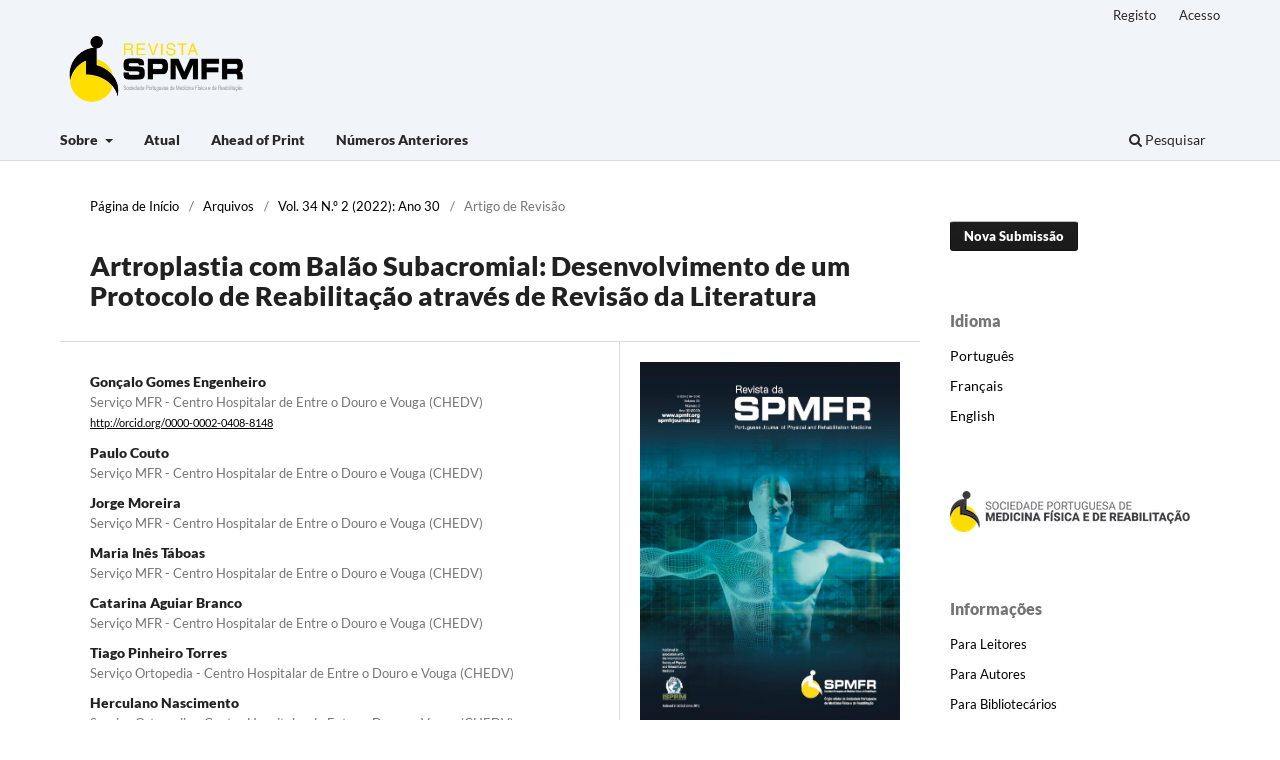

--- FILE ---
content_type: text/html; charset=utf-8
request_url: https://spmfrjournal.org/index.php/spmfr/article/view/437/0
body_size: 13268
content:
<!DOCTYPE html>
<html lang="pt-PT" xml:lang="pt-PT">
<head>
	<meta charset="utf-8">
	<meta name="viewport" content="width=device-width, initial-scale=1.0">
	<title>
		Artroplastia com Balão Subacromial: Desenvolvimento de um Protocolo de Reabilitação através de Revisão da Literatura
							| Revista da Sociedade Portuguesa de Medicina Física e de Reabilitação
			</title>

	
<link rel="icon" href="https://spmfrjournal.org/public/journals/1/favicon_pt_PT.png">
<meta name="generator" content="Open Journal Systems 3.3.0.17">
<META NAME="description" CONTENT="A revista da Sociedade Portuguesa de Medicina Física e de Reabilitação tem mais de uma década de existência. Integra um grupo de Editores Associados composto por investigadores de diferentes instituições portuguesas e uma Comissão Científica Internacional que reúne nomes de reconhecido mérito no seio da comunidade científica que se dedica ao estudo da Medicina, mais especificamente da Medicina Física e de Reabilitação. O rigoroso sistema de arbitragem científica adoptado pela revista faz com que a sua produção seja também alicerçada numa vasta rede de revisores. A revista da Sociedade Portuguesa de Medicina Física e de Reabilitação é disponibilizada online no site da Revista SPMFR, em http://spmfrjournal.org e publicada \"In association with the International Society of Physical and Rehabilitation Medicine.\"">

<META NAME="keywords" CONTENT="Physical Therapy Modalities; Rehabilitation; Sports Medicine; Physical Therapy Specialty;  Physical Therapists; Physiotherapists; Physiotherapy; Musculoskeletal Manipulations; Exercise Movement Techniques; Balneology; Electric Stimulation Therapy; Exercise Therapy; Hydrotherapy; Athletic Injuries; Rehabilitation Centers; rehabilitation outcome; Rehabilitation; Physical and Rehabilitation Medicine; Activities of Daily Living; Fisioterapia; Fisioterapeutas; Reabilitação; Medicina Física; Medicina Desportiva; Terapia por Exercício; Manipulações Musculoesqueléticas; Hidroterapia; Terapia de Estimulação Eléctrica; Lesões; Centros de Reabilitação">

<!-- Google tag (gtag.js) -->
<script async src="https://www.googletagmanager.com/gtag/js?id=G-0KHJTNHGP9"></script>
<script>
  window.dataLayer = window.dataLayer || [];
  function gtag(){dataLayer.push(arguments);}
  gtag('js', new Date());

  gtag('config', 'G-0KHJTNHGP9');
</script>
<link rel="schema.DC" href="http://purl.org/dc/elements/1.1/" />
<meta name="DC.Creator.PersonalName" content="Gonçalo Gomes Engenheiro"/>
<meta name="DC.Creator.PersonalName" content="Paulo Couto"/>
<meta name="DC.Creator.PersonalName" content="Jorge Moreira"/>
<meta name="DC.Creator.PersonalName" content="Maria Inês Táboas"/>
<meta name="DC.Creator.PersonalName" content="Catarina Aguiar Branco"/>
<meta name="DC.Creator.PersonalName" content="Tiago Pinheiro Torres"/>
<meta name="DC.Creator.PersonalName" content="Herculano Nascimento"/>
<meta name="DC.Creator.PersonalName" content="António Miranda"/>
<meta name="DC.Date.created" scheme="ISO8601" content="2022-09-08"/>
<meta name="DC.Date.dateSubmitted" scheme="ISO8601" content="2021-08-09"/>
<meta name="DC.Date.issued" scheme="ISO8601" content="2022-09-08"/>
<meta name="DC.Date.modified" scheme="ISO8601" content="2022-09-08"/>
<meta name="DC.Description" xml:lang="en" content="Introduction: Subacromial balloon arthroplasty is a promising new arthroscopic solution for massive to irreparable rotator cuff tears, consisting of insertion of a biodegradable device into the subacromial space. Despite the growing interest in this procedure since it was introduced in 2012, details concerning postoperative rehabilitation are yet very scarce.Our objective was to develop a rehabilitation protocol following subacromial balloon insertion without rotator cuff tear repair based on literature review.Methods: To develop the protocol, we reviewed the available literature in Scopus, Web of Science and PubMed until 2020, and collected experts’ opinion in PRM and Orthopedics departments of our institution.Results: We found 9 studies including information on postoperative rehabilitation. Duration of rehabilitation was 12 weeks. Main goals were: regaining range of motion, strength, and scapulotoracic balance. Shoulder immobilization was required for 1 to 4 weeks. Range of motion started in the first days, with variable progression. Strengthening began by the third/fourth weeks. Overhead activity was usually allowed after 6 weeks.Conclusion: According to these findings, we elaborated a 12-week rehabilitation program divided into 4-week blocks, focused on flexibility and early strengthening of scapular depressors and stabilizers to promote the lowering of the humeral head achieved by the balloon implantation. The ultimate goal is to recover independence in activities of daily living. The protocol presented in this article addresses the lack of proper details on the subacromial balloon arthroplasty postoperative rehabilitation process. In the future, prospective studies are warranted to provide evidence of the effectiveness of this comprehensive program."/>
<meta name="DC.Description" xml:lang="pt" content="Introdução: A artroplastia com balão subacromial é uma promissora nova solução artroscópica para pacientes que sofrem de roturas maciças/irreparáveis da coifa dos rotadores, consistindo na inserção de um dispositivo biodegradável no espaço subacromial. Apesar do crescente interesse neste procedimento desde a sua introdução em 2012, os detalhes acerca da reabilitação pós-operatória são ainda muito escassos.O nosso objetivo foi desenvolver um protocolo de reabilitação para pacientes submetidos a inserção de balão subacromial sem reparação de rotura da coifa dos rotadores, baseado na revisão da literatura.Métodos: Para desenvolver o protocolo, realizámos uma revisão da literatura publicada nas bases de dados Scopus, Web of Science e PubMed até 2020 e recolhemos a opinião de peritos dos departamentos de MFR e Ortopedia da nossa instituição.Resultados: Encontrámos 9 estudos que incluíram informação sobre a reabilitação pós-operatória. A duração do processo de reabilitação pós-operatório foi de 12 semanas. Os principais objetivos mencionados foram recuperar a amplitude de movimentos, a força e o ritmo escapulotorácico. A imobilização pós-operatória do ombro foi necessária entre 1 a 4 semanas. A mobilização articular foi iniciada nos primeiros dias, com progressão variável entre estudos. O fortalecimento muscular começou pela terceira/quarta semana. As atividades acima do plano dos ombros foram habitualmente permitidas após 6 semanas.Conclusão: De acordo com estes achados elaborámos um programa de reabilitação de 12 semanas dividido em 3 blocos de 4 semanas, focado no trabalho precoce de flexibilidade e de fortalecimento muscular dos depressores e estabilizadores da escápula, para promover a depressão da cabeça umeral alcançada com a interposição do dispositivo biodegradável. O objetivo final do nosso programa é a recuperação da independência nas atividades de vida diária. O protocolo apresentado neste artigo vem colmatar a escassez de detalhes adequados acerca do processo de reabilitação consecutivo à artroplastia com balão subacromial. No futuro, estudos prospetivos são necessários para providenciar evidência da efetividade deste abrangente programa de reabilitação."/>
<meta name="DC.Format" scheme="IMT" content="application/pdf"/>
<meta name="DC.Identifier" content="437"/>
<meta name="DC.Identifier.pageNumber" content="68-77"/>
<meta name="DC.Identifier.DOI" content="10.25759/spmfr.437"/>
<meta name="DC.Identifier.URI" content="https://spmfrjournal.org/index.php/spmfr/article/view/437"/>
<meta name="DC.Language" scheme="ISO639-1" content="en"/>
<meta name="DC.Rights" content="Direitos de Autor (c) 2022 "/>
<meta name="DC.Rights" content=""/>
<meta name="DC.Source" content="Revista da Sociedade Portuguesa de Medicina Física e de Reabilitação"/>
<meta name="DC.Source.ISSN" content="0872-9204"/>
<meta name="DC.Source.Issue" content="2"/>
<meta name="DC.Source.Volume" content="34"/>
<meta name="DC.Source.URI" content="https://spmfrjournal.org/index.php/spmfr"/>
<meta name="DC.Subject" xml:lang="pt" content="Coifa dos Rotadores/cirurgia"/>
<meta name="DC.Subject" xml:lang="pt" content="Lesões da Coifa dos Rotadores/reabilitação"/>
<meta name="DC.Subject" xml:lang="pt" content="Ombro"/>
<meta name="DC.Title" content="Artroplastia com Balão Subacromial: Desenvolvimento de um Protocolo de Reabilitação através de Revisão da Literatura"/>
<meta name="DC.Title.Alternative" xml:lang="pt" content="Artroplastia com Balão Subacromial: Desenvolvimento de um Protocolo de Reabilitação através de Revisão da Literatura"/>
<meta name="DC.Type" content="Text.Serial.Journal"/>
<meta name="DC.Type.articleType" content="Artigo de Revisão"/>
<meta name="gs_meta_revision" content="1.1"/>
<meta name="citation_journal_title" content="Revista da Sociedade Portuguesa de Medicina Física e de Reabilitação"/>
<meta name="citation_journal_abbrev" content="SPMFR"/>
<meta name="citation_issn" content="0872-9204"/> 
<meta name="citation_author" content="Gonçalo Gomes Engenheiro"/>
<meta name="citation_author_institution" content="Serviço MFR - Centro Hospitalar de Entre o Douro e Vouga (CHEDV)"/>
<meta name="citation_author" content="Paulo Couto"/>
<meta name="citation_author_institution" content="Serviço MFR - Centro Hospitalar de Entre o Douro e Vouga (CHEDV)"/>
<meta name="citation_author" content="Jorge Moreira"/>
<meta name="citation_author_institution" content="Serviço MFR - Centro Hospitalar de Entre o Douro e Vouga (CHEDV)"/>
<meta name="citation_author" content="Maria Inês Táboas"/>
<meta name="citation_author_institution" content="Serviço MFR - Centro Hospitalar de Entre o Douro e Vouga (CHEDV)"/>
<meta name="citation_author" content="Catarina Aguiar Branco"/>
<meta name="citation_author_institution" content="Serviço MFR - Centro Hospitalar de Entre o Douro e Vouga (CHEDV)"/>
<meta name="citation_author" content="Tiago Pinheiro Torres"/>
<meta name="citation_author_institution" content="Serviço Ortopedia - Centro Hospitalar de Entre o Douro e Vouga (CHEDV)"/>
<meta name="citation_author" content="Herculano Nascimento"/>
<meta name="citation_author_institution" content="Serviço Ortopedia - Centro Hospitalar de Entre o Douro e Vouga (CHEDV)"/>
<meta name="citation_author" content="António Miranda"/>
<meta name="citation_author_institution" content="Serviço Ortopedia - Centro Hospitalar de Entre o Douro e Vouga (CHEDV)"/>
<meta name="citation_title" content="Subacromial Balloon Arthroplasty: Development of a Rehabilitation Protocol through Literature Review"/>
<meta name="citation_language" content="en"/>
<meta name="citation_date" content="2022/09/08"/>
<meta name="citation_volume" content="34"/>
<meta name="citation_issue" content="2"/>
<meta name="citation_firstpage" content="68"/>
<meta name="citation_lastpage" content="77"/>
<meta name="citation_doi" content="10.25759/spmfr.437"/>
<meta name="citation_abstract_html_url" content="https://spmfrjournal.org/index.php/spmfr/article/view/437"/>
<meta name="citation_keywords" xml:lang="pt" content="Coifa dos Rotadores/cirurgia"/>
<meta name="citation_keywords" xml:lang="pt" content="Lesões da Coifa dos Rotadores/reabilitação"/>
<meta name="citation_keywords" xml:lang="pt" content="Ombro"/>
<meta name="citation_pdf_url" content="https://spmfrjournal.org/index.php/spmfr/article/download/437/246"/>
<meta name="citation_reference" content="Kooistra B, Gurnani N, Weening A, van den Bekerom M, van Deurzen D. Low level of evidence for all treatment modalities for irreparable posterosuperior rotator cuff tears. Knee Surg Sports Traumatol Arthrosc 2019;27(12):4038-4048"/>
<meta name="citation_reference" content="Oh JH, Park MS, Rhee SM. Treatment Strategy for Irreparable Rotator Cuff Tears. Clin Orthop Surg. 2018;10(2):119-134"/>
<meta name="citation_reference" content="Savarese E, Romeo R. New solution for massive, irreparable rotator cuff tears: the subacromial &quot;biodegradable spacer&quot;. Arthrosc Tech 2012;1(1):e69-e74"/>
<meta name="citation_reference" content="Moon AS, Patel HA, Ithurburn MP, Brabston EW, Ponce BA, Momaya AM. Subacromial Spacer Implantation for the Treatment of Massive Irreparable Rotator Cuff Tears: A Systematic Review. Arthroscopy 2019;35(2):607-614"/>
<meta name="citation_reference" content="Stewart RK, Kaplin L, Parada SA, Graves BR, Verma NN, Waterman BR. Outcomes of Subacromial Balloon Spacer Implantation for Massive and Irreparable Rotator Cuff Tears: A Systematic Review. Orthop J Sports Med 2019;7(10):2325967119875717"/>
<meta name="citation_reference" content="Wright MA, Abboud JA, Murthi AM. Subacromial Balloon Spacer Implantation. Curr Rev Musculoskelet Med 2020;13(5):584-591"/>
<meta name="citation_reference" content="Liu F, Dong J, Kang Q, Zhou D, Xiong F. Subacromial balloon spacer implantation for patients with massive irreparable rotator cuff tears achieves satisfactory clinical outcomes in the short and middle of follow-up period: a meta-analysis. Knee Surg Sports Traumatol Arthrosc 2021;29(1):143-153"/>
<meta name="citation_reference" content="Bdaiwi AH, Mackenzie TA, Herrington L, Horsley I, Cools AM. Acromiohumeral Distance During Neuromuscular Electrical Stimulation of the Lower Trapezius and Serratus Anterior Muscles in Healthy Participants. J Athl Train 2015;50(7):713-718"/>
<meta name="citation_reference" content="Thein JM, Brody LT. Aquatic-based rehabilitation and training for the shoulder. J Athl Train 2000;35(3):382-389"/>
<meta name="citation_reference" content="Romeyn R, Manske RC. Importance of the History in the Diagnosis of Shoulder Pathology. In: Giangarra CE, Manske RC, Brotzman SB. Clinical Orthopedic Rehabilitation: A Team Approach. Philadelphia: Elsevier; 2018:100-109"/>
<meta name="citation_reference" content="Rosenthal MD, Moore JH, Lynch JR. Impingement Syndrome. In: Giangarra CE, Manske RC, Brotzman SB. Clinical Orthopedic Rehabilitation: A Team Approach. Philadelphia: Elsevier; 2018:210-220"/>
<meta name="citation_reference" content="Riff AJ, Verma NN. Subacromial spacer for irreparable rotator cuff tears. Oper Tech Sports Med 2018;26(1):44–47"/>
<meta name="citation_reference" content="Horneff JG, Abboud JA. Balloon Interspace Arthroplasty for Irreparable Rotator Cuff Tears. Oper Tech Orthop 2018;28(4):232-237"/>
<meta name="citation_reference" content="Oh JH, Park JH, Jeong HJ, Rhee SM. Comparing Clinical Outcomes After Subacromial Spacer Insertion Versus Other Reconstruction Methods in the Treatment of Irreparable Massive Rotator Cuff Tears. Orthop J Sports Med 2019;7(9):2325967119869600"/>
<meta name="citation_reference" content="Basat HC, Kirçil C, Armangil M, Demirtş M. Treatment alternative for irreparable rotator cuff ruptures: Arthroscopic biodegradable balloon. Niger J Clin Pract 2017;20(8):952-957"/>
<meta name="citation_reference" content="Ruiz Ibán MA, Lorente Moreno R, Ruiz Díaz R, Álvarez Sciamanna R, Paniagua Gonzalez A, Lorente Gómez A, et al. The absorbable subacromial spacer for irreparable posterosuperior cuff tears has inconsistent results. Knee Surg Sports Traumatol Arthrosc 2018;26(12):3848-3854"/>
<meta name="citation_reference" content="Ricci M, Vecchini E, Bonfante E, Micheloni GM, Berti M, Schenal G, et al. A clinical and radiological study of biodegradable subacromial spacer in the treatment of massive irreparable rotator cuff tears. Acta Biomed 2017;88(4S):75-80"/>
<meta name="citation_reference" content="Familiari F, Nayar SK, Russo R, De Gori M, Ranuccio F, Mastroianni V, et al. Subacromial Balloon Spacer for Massive, Irreparable Rotator Cuff Tears Is Associated With Improved Shoulder Function and High Patient Satisfaction. Arthroscopy 2021;37(2):480-486"/>
<meta name="citation_reference" content="Deranlot J, Herisson O, Nourissat G, Zbili D, Werthel JD, Vigan M, et al. Arthroscopic Subacromial Spacer Implantation in Patients With Massive Irreparable Rotator Cuff Tears: Clinical and Radiographic Results of 39 Retrospectives Cases [published correction appears in Arthroscopy 2018;34(2):647]. Arthroscopy 2017;33(9):1639-1644"/>
<meta name="citation_reference" content="Kaisidis A, Pantos P, Bochlos D. The subacromial spacer system for irreparable posterosuperior rotator cuff tears: A retrospective study of 47 patients with a two-year follow-up. Shoulder &amp; Elbow. September 2020"/>
<link rel="alternate" type="application/atom+xml" href="https://spmfrjournal.org/index.php/spmfr/gateway/plugin/WebFeedGatewayPlugin/atom">
<link rel="alternate" type="application/rdf+xml" href="https://spmfrjournal.org/index.php/spmfr/gateway/plugin/WebFeedGatewayPlugin/rss">
<link rel="alternate" type="application/rss+xml" href="https://spmfrjournal.org/index.php/spmfr/gateway/plugin/WebFeedGatewayPlugin/rss2">
	<link rel="stylesheet" href="https://spmfrjournal.org/index.php/spmfr/$$$call$$$/page/page/css?name=stylesheet" type="text/css" /><link rel="stylesheet" href="https://spmfrjournal.org/index.php/spmfr/$$$call$$$/page/page/css?name=font" type="text/css" /><link rel="stylesheet" href="https://spmfrjournal.org/lib/pkp/styles/fontawesome/fontawesome.css?v=3.3.0.17" type="text/css" /><link rel="stylesheet" href="https://spmfrjournal.org/plugins/generic/orcidProfile/css/orcidProfile.css?v=3.3.0.17" type="text/css" /><link rel="stylesheet" href="https://spmfrjournal.org/public/journals/1/styleSheet.css?d=2024-06-11+22%3A09%3A43" type="text/css" />
</head>
<body class="pkp_page_article pkp_op_view has_site_logo" dir="ltr">

	<div class="pkp_structure_page">

				<header class="pkp_structure_head" id="headerNavigationContainer" role="banner">
						
 <nav class="cmp_skip_to_content" aria-label="Ir para os links de conteúdo">
	<a href="#pkp_content_main">Saltar para conteúdo principal</a>
	<a href="#siteNav">Saltar para menu de navegação principal</a>
		<a href="#pkp_content_footer">Saltar para rodapé do site</a>
</nav>

			<div class="pkp_head_wrapper">

				<div class="pkp_site_name_wrapper">
					<button class="pkp_site_nav_toggle">
						<span>Open Menu</span>
					</button>
										<div class="pkp_site_name">
																<a href="						https://spmfrjournal.org/index.php/spmfr/index
					" class="is_img">
							<img src="https://spmfrjournal.org/public/journals/1/pageHeaderLogoImage_pt_PT.png" width="415" height="158"  />
						</a>
										</div>
				</div>

				
				<nav class="pkp_site_nav_menu" aria-label="Navegação no Site">
					<a id="siteNav"></a>
					<div class="pkp_navigation_primary_row">
						<div class="pkp_navigation_primary_wrapper">
																				<ul id="navigationPrimary" class="pkp_navigation_primary pkp_nav_list">
								<li class="">
				<a href="https://spmfrjournal.org/index.php/spmfr/about">
					Sobre
				</a>
									<ul>
																					<li class="">
									<a href="https://spmfrjournal.org/index.php/spmfr/about">
										Sobre a Revista
									</a>
								</li>
																												<li class="">
									<a href="https://spmfrjournal.org/index.php/spmfr/about/submissions">
										Submissões
									</a>
								</li>
																												<li class="">
									<a href="https://spmfrjournal.org/index.php/spmfr/about/editorialTeam">
										Equipa Editorial
									</a>
								</li>
																												<li class="">
									<a href="https://spmfrjournal.org/index.php/spmfr/about/privacy">
										Declaração Privacidade
									</a>
								</li>
																												<li class="">
									<a href="https://spmfrjournal.org/index.php/spmfr/about/contact">
										Contacto
									</a>
								</li>
																		</ul>
							</li>
								<li class="">
				<a href="https://spmfrjournal.org/index.php/spmfr/issue/current">
					Atual
				</a>
							</li>
								<li class="">
				<a href="https://spmfrjournal.org/index.php/spmfr/issue/view/39">
					Ahead of Print
				</a>
							</li>
								<li class="">
				<a href="https://spmfrjournal.org/index.php/spmfr/issue/archive">
					Números Anteriores
				</a>
							</li>
										</ul>

				

																						<div class="pkp_navigation_search_wrapper">
									<a href="https://spmfrjournal.org/index.php/spmfr/search" class="pkp_search pkp_search_desktop">
										<span class="fa fa-search" aria-hidden="true"></span>
										Pesquisar
									</a>
								</div>
													</div>
					</div>
					<div class="pkp_navigation_user_wrapper" id="navigationUserWrapper">
							<ul id="navigationUser" class="pkp_navigation_user pkp_nav_list">
								<li class="profile">
				<a href="https://spmfrjournal.org/index.php/spmfr/user/register">
					Registo
				</a>
							</li>
								<li class="profile">
				<a href="https://spmfrjournal.org/index.php/spmfr/login">
					Acesso
				</a>
							</li>
										</ul>

					</div>
				</nav>
			</div><!-- .pkp_head_wrapper -->
		</header><!-- .pkp_structure_head -->

						<div class="pkp_structure_content has_sidebar">
			<div class="pkp_structure_main" role="main">
				<a id="pkp_content_main"></a>

<div class="page page_article">
			<nav class="cmp_breadcrumbs" role="navigation" aria-label="Está aqui:">
	<ol>
		<li>
			<a href="https://spmfrjournal.org/index.php/spmfr/index">
				Página de Início
			</a>
			<span class="separator">/</span>
		</li>
		<li>
			<a href="https://spmfrjournal.org/index.php/spmfr/issue/archive">
				Arquivos
			</a>
			<span class="separator">/</span>
		</li>
					<li>
				<a href="https://spmfrjournal.org/index.php/spmfr/issue/view/34">
					Vol. 34 N.º 2 (2022): Ano 30
				</a>
				<span class="separator">/</span>
			</li>
				<li class="current" aria-current="page">
			<span aria-current="page">
									Artigo de Revisão
							</span>
		</li>
	</ol>
</nav>
	
		  	 <article class="obj_article_details">

		
	<h1 class="page_title">
		Artroplastia com Balão Subacromial: Desenvolvimento de um Protocolo de Reabilitação através de Revisão da Literatura
	</h1>

	
	<div class="row">
		<div class="main_entry">

							<section class="item authors">
					<h2 class="pkp_screen_reader">Autores</h2>
					<ul class="authors">
											<li>
							<span class="name">
								Gonçalo Gomes Engenheiro
							</span>
															<span class="affiliation">
									Serviço MFR - Centro Hospitalar de Entre o Douro e Vouga (CHEDV)
																	</span>
																						<span class="orcid">
																		<a href="http://orcid.org/0000-0002-0408-8148" target="_blank">
										http://orcid.org/0000-0002-0408-8148
									</a>
								</span>
													</li>
											<li>
							<span class="name">
								Paulo Couto
							</span>
															<span class="affiliation">
									Serviço MFR - Centro Hospitalar de Entre o Douro e Vouga (CHEDV)
																	</span>
																				</li>
											<li>
							<span class="name">
								Jorge Moreira
							</span>
															<span class="affiliation">
									Serviço MFR - Centro Hospitalar de Entre o Douro e Vouga (CHEDV)
																	</span>
																				</li>
											<li>
							<span class="name">
								Maria Inês Táboas
							</span>
															<span class="affiliation">
									Serviço MFR - Centro Hospitalar de Entre o Douro e Vouga (CHEDV)
																	</span>
																				</li>
											<li>
							<span class="name">
								Catarina Aguiar Branco
							</span>
															<span class="affiliation">
									Serviço MFR - Centro Hospitalar de Entre o Douro e Vouga (CHEDV)
																	</span>
																				</li>
											<li>
							<span class="name">
								Tiago Pinheiro Torres
							</span>
															<span class="affiliation">
									Serviço Ortopedia - Centro Hospitalar de Entre o Douro e Vouga (CHEDV)
																	</span>
																				</li>
											<li>
							<span class="name">
								Herculano Nascimento
							</span>
															<span class="affiliation">
									Serviço Ortopedia - Centro Hospitalar de Entre o Douro e Vouga (CHEDV)
																	</span>
																				</li>
											<li>
							<span class="name">
								António Miranda
							</span>
															<span class="affiliation">
									Serviço Ortopedia - Centro Hospitalar de Entre o Douro e Vouga (CHEDV)
																	</span>
																				</li>
										</ul>
				</section>
			
																												<section class="item doi">
						<h2 class="label">
														DOI:
						</h2>
						<span class="value">
							<a href="https://doi.org/10.25759/spmfr.437">
								https://doi.org/10.25759/spmfr.437
							</a>
						</span>
					</section>
							
									<section class="item keywords">
				<h2 class="label">
										Palavras-chave:
				</h2>
				<span class="value">
											Coifa dos Rotadores/cirurgia, 											Lesões da Coifa dos Rotadores/reabilitação, 											Ombro									</span>
			</section>
			
										<section class="item abstract">
					<h2 class="label">Resumo</h2>
					<p><strong>Introdução</strong>: A artroplastia com balão subacromial é uma promissora nova solução artroscópica para pacientes que sofrem de roturas maciças/irreparáveis da coifa dos rotadores, consistindo na inserção de um dispositivo biodegradável no espaço subacromial. Apesar do crescente interesse neste procedimento desde a sua introdução em 2012, os detalhes acerca da reabilitação pós-operatória são ainda muito escassos.</p><p>O nosso objetivo foi desenvolver um protocolo de reabilitação para pacientes submetidos a inserção de balão subacromial sem reparação de rotura da coifa dos rotadores, baseado na revisão da literatura.</p><p><strong>Métodos</strong>: Para desenvolver o protocolo, realizámos uma revisão da literatura publicada nas bases de dados Scopus, Web of Science e PubMed até 2020 e recolhemos a opinião de peritos dos departamentos de MFR e Ortopedia da nossa instituição.</p><p><strong>Resultados</strong>: Encontrámos 9 estudos que incluíram informação sobre a reabilitação pós-operatória. A duração do processo de reabilitação pós-operatório foi de 12 semanas. Os principais objetivos mencionados foram recuperar a amplitude de movimentos, a força e o ritmo escapulotorácico. A imobilização pós-operatória do ombro foi necessária entre 1 a 4 semanas. A mobilização articular foi iniciada nos primeiros dias, com progressão variável entre estudos. O fortalecimento muscular começou pela terceira/quarta semana. As atividades acima do plano dos ombros foram habitualmente permitidas após 6 semanas.</p><p><strong>Conclusão</strong>: De acordo com estes achados elaborámos um programa de reabilitação de 12 semanas dividido em 3 blocos de 4 semanas, focado no trabalho precoce de flexibilidade e de fortalecimento muscular dos depressores e estabilizadores da escápula, para promover a depressão da cabeça umeral alcançada com a interposição do dispositivo biodegradável. O objetivo final do nosso programa é a recuperação da independência nas atividades de vida diária. O protocolo apresentado neste artigo vem colmatar a escassez de detalhes adequados acerca do processo de reabilitação consecutivo à artroplastia com balão subacromial. No futuro, estudos prospetivos são necessários para providenciar evidência da efetividade deste abrangente programa de reabilitação.</p>
				</section>
			
			<div class="item downloads_chart">
	<h3 class="label">
		Downloads
	</h3>
	<div class="value">
		<canvas class="usageStatsGraph" data-object-type="Submission" data-object-id="437"></canvas>
		<div class="usageStatsUnavailable" data-object-type="Submission" data-object-id="437">
			Não há dados estatísticos.
		</div>
	</div>
</div>


																																																																				
										<section class="item references">
					<h2 class="label">
						Referências
					</h2>
					<div class="value">
																					<p>Kooistra B, Gurnani N, Weening A, van den Bekerom M, van Deurzen D. Low level of evidence for all treatment modalities for irreparable posterosuperior rotator cuff tears. Knee Surg Sports Traumatol Arthrosc 2019;27(12):4038-4048 </p>
															<p>Oh JH, Park MS, Rhee SM. Treatment Strategy for Irreparable Rotator Cuff Tears. Clin Orthop Surg. 2018;10(2):119-134 </p>
															<p>Savarese E, Romeo R. New solution for massive, irreparable rotator cuff tears: the subacromial "biodegradable spacer". Arthrosc Tech 2012;1(1):e69-e74 </p>
															<p>Moon AS, Patel HA, Ithurburn MP, Brabston EW, Ponce BA, Momaya AM. Subacromial Spacer Implantation for the Treatment of Massive Irreparable Rotator Cuff Tears: A Systematic Review. Arthroscopy 2019;35(2):607-614 </p>
															<p>Stewart RK, Kaplin L, Parada SA, Graves BR, Verma NN, Waterman BR. Outcomes of Subacromial Balloon Spacer Implantation for Massive and Irreparable Rotator Cuff Tears: A Systematic Review. Orthop J Sports Med 2019;7(10):2325967119875717 </p>
															<p>Wright MA, Abboud JA, Murthi AM. Subacromial Balloon Spacer Implantation. Curr Rev Musculoskelet Med 2020;13(5):584-591 </p>
															<p>Liu F, Dong J, Kang Q, Zhou D, Xiong F. Subacromial balloon spacer implantation for patients with massive irreparable rotator cuff tears achieves satisfactory clinical outcomes in the short and middle of follow-up period: a meta-analysis. Knee Surg Sports Traumatol Arthrosc 2021;29(1):143-153 </p>
															<p>Bdaiwi AH, Mackenzie TA, Herrington L, Horsley I, Cools AM. Acromiohumeral Distance During Neuromuscular Electrical Stimulation of the Lower Trapezius and Serratus Anterior Muscles in Healthy Participants. J Athl Train 2015;50(7):713-718 </p>
															<p>Thein JM, Brody LT. Aquatic-based rehabilitation and training for the shoulder. J Athl Train 2000;35(3):382-389 </p>
															<p>Romeyn R, Manske RC. Importance of the History in the Diagnosis of Shoulder Pathology. In: Giangarra CE, Manske RC, Brotzman SB. Clinical Orthopedic Rehabilitation: A Team Approach. Philadelphia: Elsevier; 2018:100-109 </p>
															<p>Rosenthal MD, Moore JH, Lynch JR. Impingement Syndrome. In: Giangarra CE, Manske RC, Brotzman SB. Clinical Orthopedic Rehabilitation: A Team Approach. Philadelphia: Elsevier; 2018:210-220 </p>
															<p>Riff AJ, Verma NN. Subacromial spacer for irreparable rotator cuff tears. Oper Tech Sports Med 2018;26(1):44–47 </p>
															<p>Horneff JG, Abboud JA. Balloon Interspace Arthroplasty for Irreparable Rotator Cuff Tears. Oper Tech Orthop 2018;28(4):232-237 </p>
															<p>Oh JH, Park JH, Jeong HJ, Rhee SM. Comparing Clinical Outcomes After Subacromial Spacer Insertion Versus Other Reconstruction Methods in the Treatment of Irreparable Massive Rotator Cuff Tears. Orthop J Sports Med 2019;7(9):2325967119869600 </p>
															<p>Basat HC, Kirçil C, Armangil M, Demirtş M. Treatment alternative for irreparable rotator cuff ruptures: Arthroscopic biodegradable balloon. Niger J Clin Pract 2017;20(8):952-957 </p>
															<p>Ruiz Ibán MA, Lorente Moreno R, Ruiz Díaz R, Álvarez Sciamanna R, Paniagua Gonzalez A, Lorente Gómez A, et al. The absorbable subacromial spacer for irreparable posterosuperior cuff tears has inconsistent results. Knee Surg Sports Traumatol Arthrosc 2018;26(12):3848-3854 </p>
															<p>Ricci M, Vecchini E, Bonfante E, Micheloni GM, Berti M, Schenal G, et al. A clinical and radiological study of biodegradable subacromial spacer in the treatment of massive irreparable rotator cuff tears. Acta Biomed 2017;88(4S):75-80 </p>
															<p>Familiari F, Nayar SK, Russo R, De Gori M, Ranuccio F, Mastroianni V, et al. Subacromial Balloon Spacer for Massive, Irreparable Rotator Cuff Tears Is Associated With Improved Shoulder Function and High Patient Satisfaction. Arthroscopy 2021;37(2):480-486 </p>
															<p>Deranlot J, Herisson O, Nourissat G, Zbili D, Werthel JD, Vigan M, et al. Arthroscopic Subacromial Spacer Implantation in Patients With Massive Irreparable Rotator Cuff Tears: Clinical and Radiographic Results of 39 Retrospectives Cases [published correction appears in Arthroscopy 2018;34(2):647]. Arthroscopy 2017;33(9):1639-1644 </p>
															<p>Kaisidis A, Pantos P, Bochlos D. The subacromial spacer system for irreparable posterosuperior rotator cuff tears: A retrospective study of 47 patients with a two-year follow-up. Shoulder &amp; Elbow. September 2020 </p>
																		</div>
				</section>
			
		</div><!-- .main_entry -->

		<div class="entry_details">

										<div class="item cover_image">
					<div class="sub_item">
													<a href="https://spmfrjournal.org/index.php/spmfr/issue/view/34">
								<img src="https://spmfrjournal.org/public/journals/1/cover_issue_34_pt_PT.jpg" alt="">
							</a>
											</div>
				</div>
			
										<div class="item galleys">
					<h2 class="pkp_screen_reader">
						Downloads
					</h2>
					<ul class="value galleys_links">
													<li>
								
	
							

<a class="obj_galley_link pdf" href="https://spmfrjournal.org/index.php/spmfr/article/view/437/246">

		
	PDF (English)

	</a>
							</li>
											</ul>
				</div>
						
						<div class="item published">
				<section class="sub_item">
					<h2 class="label">
						Publicado
					</h2>
					<div class="value">
																			<span>2022-09-08</span>
																	</div>
				</section>
							</div>
			
										<div class="item citation">
					<section class="sub_item citation_display">
						<h2 class="label">
							Como Citar
						</h2>
						<div class="value">
							<div id="citationOutput" role="region" aria-live="polite">
								<div class="csl-bib-body">
  <div class="csl-entry"><div class="csl-left-margin">1.</div><div class="csl-right-inline">Engenheiro GG, Couto P, Moreira J, Táboas MI, Aguiar Branco C, Torres TP, et al. Artroplastia com Balão Subacromial: Desenvolvimento de um Protocolo de Reabilitação através de Revisão da Literatura. SPMFR [Internet]. 8 de Setembro de 2022 [citado 3 de Novembro de 2025];34(2):68-77. Disponível em: https://spmfrjournal.org/index.php/spmfr/article/view/437</div></div>
</div>
							</div>
							<div class="citation_formats">
								<button class="cmp_button citation_formats_button" aria-controls="cslCitationFormats" aria-expanded="false" data-csl-dropdown="true">
									Formatos Citação
								</button>
								<div id="cslCitationFormats" class="citation_formats_list" aria-hidden="true">
									<ul class="citation_formats_styles">
																					<li>
												<a
													aria-controls="citationOutput"
													href="https://spmfrjournal.org/index.php/spmfr/citationstylelanguage/get/acm-sig-proceedings?submissionId=437&amp;publicationId=374"
													data-load-citation
													data-json-href="https://spmfrjournal.org/index.php/spmfr/citationstylelanguage/get/acm-sig-proceedings?submissionId=437&amp;publicationId=374&amp;return=json"
												>
													ACM
												</a>
											</li>
																					<li>
												<a
													aria-controls="citationOutput"
													href="https://spmfrjournal.org/index.php/spmfr/citationstylelanguage/get/acs-nano?submissionId=437&amp;publicationId=374"
													data-load-citation
													data-json-href="https://spmfrjournal.org/index.php/spmfr/citationstylelanguage/get/acs-nano?submissionId=437&amp;publicationId=374&amp;return=json"
												>
													ACS
												</a>
											</li>
																					<li>
												<a
													aria-controls="citationOutput"
													href="https://spmfrjournal.org/index.php/spmfr/citationstylelanguage/get/apa?submissionId=437&amp;publicationId=374"
													data-load-citation
													data-json-href="https://spmfrjournal.org/index.php/spmfr/citationstylelanguage/get/apa?submissionId=437&amp;publicationId=374&amp;return=json"
												>
													APA
												</a>
											</li>
																					<li>
												<a
													aria-controls="citationOutput"
													href="https://spmfrjournal.org/index.php/spmfr/citationstylelanguage/get/associacao-brasileira-de-normas-tecnicas?submissionId=437&amp;publicationId=374"
													data-load-citation
													data-json-href="https://spmfrjournal.org/index.php/spmfr/citationstylelanguage/get/associacao-brasileira-de-normas-tecnicas?submissionId=437&amp;publicationId=374&amp;return=json"
												>
													ABNT
												</a>
											</li>
																					<li>
												<a
													aria-controls="citationOutput"
													href="https://spmfrjournal.org/index.php/spmfr/citationstylelanguage/get/chicago-author-date?submissionId=437&amp;publicationId=374"
													data-load-citation
													data-json-href="https://spmfrjournal.org/index.php/spmfr/citationstylelanguage/get/chicago-author-date?submissionId=437&amp;publicationId=374&amp;return=json"
												>
													Chicago
												</a>
											</li>
																					<li>
												<a
													aria-controls="citationOutput"
													href="https://spmfrjournal.org/index.php/spmfr/citationstylelanguage/get/harvard-cite-them-right?submissionId=437&amp;publicationId=374"
													data-load-citation
													data-json-href="https://spmfrjournal.org/index.php/spmfr/citationstylelanguage/get/harvard-cite-them-right?submissionId=437&amp;publicationId=374&amp;return=json"
												>
													Harvard
												</a>
											</li>
																					<li>
												<a
													aria-controls="citationOutput"
													href="https://spmfrjournal.org/index.php/spmfr/citationstylelanguage/get/ieee?submissionId=437&amp;publicationId=374"
													data-load-citation
													data-json-href="https://spmfrjournal.org/index.php/spmfr/citationstylelanguage/get/ieee?submissionId=437&amp;publicationId=374&amp;return=json"
												>
													IEEE
												</a>
											</li>
																					<li>
												<a
													aria-controls="citationOutput"
													href="https://spmfrjournal.org/index.php/spmfr/citationstylelanguage/get/modern-language-association?submissionId=437&amp;publicationId=374"
													data-load-citation
													data-json-href="https://spmfrjournal.org/index.php/spmfr/citationstylelanguage/get/modern-language-association?submissionId=437&amp;publicationId=374&amp;return=json"
												>
													MLA
												</a>
											</li>
																					<li>
												<a
													aria-controls="citationOutput"
													href="https://spmfrjournal.org/index.php/spmfr/citationstylelanguage/get/turabian-fullnote-bibliography?submissionId=437&amp;publicationId=374"
													data-load-citation
													data-json-href="https://spmfrjournal.org/index.php/spmfr/citationstylelanguage/get/turabian-fullnote-bibliography?submissionId=437&amp;publicationId=374&amp;return=json"
												>
													Turabian
												</a>
											</li>
																					<li>
												<a
													aria-controls="citationOutput"
													href="https://spmfrjournal.org/index.php/spmfr/citationstylelanguage/get/vancouver?submissionId=437&amp;publicationId=374"
													data-load-citation
													data-json-href="https://spmfrjournal.org/index.php/spmfr/citationstylelanguage/get/vancouver?submissionId=437&amp;publicationId=374&amp;return=json"
												>
													Vancouver
												</a>
											</li>
																			</ul>
																			<div class="label">
											Descarregar Citação
										</div>
										<ul class="citation_formats_styles">
																							<li>
													<a href="https://spmfrjournal.org/index.php/spmfr/citationstylelanguage/download/ris?submissionId=437&amp;publicationId=374">
														<span class="fa fa-download"></span>
														Endnote/Zotero/Mendeley (RIS)
													</a>
												</li>
																							<li>
													<a href="https://spmfrjournal.org/index.php/spmfr/citationstylelanguage/download/bibtex?submissionId=437&amp;publicationId=374">
														<span class="fa fa-download"></span>
														BibTeX
													</a>
												</li>
																					</ul>
																	</div>
							</div>
						</div>
					</section>
				</div>
			
										<div class="item issue">

											<section class="sub_item">
							<h2 class="label">
								Edição
							</h2>
							<div class="value">
								<a class="title" href="https://spmfrjournal.org/index.php/spmfr/issue/view/34">
									Vol. 34 N.º 2 (2022): Ano 30
								</a>
							</div>
						</section>
					
											<section class="sub_item">
							<h2 class="label">
								Secção
							</h2>
							<div class="value">
								Artigo de Revisão
							</div>
						</section>
					
									</div>
			
															
										<div class="item copyright">
					<h2 class="label">
						Licença
					</h2>
										<p><strong><strong>Os manuscritos devem ser acompanhados</strong> de declaração de originalidade, Autoria e de cedência dos direitos de propriedade do artigo, assinada por todos os Autores.</strong></p><p>Quando o artigo é aceite para publicação é obrigatória a submissão de um documento digitalizado, assinado por todos os Autores, com a partilha dos direitos de  Autor entre  Autores e a Revista SPMFR, conforme minuta:</p><p><strong>Declaração Copyright</strong></p><p>Ao Editor-chefe da Revista da Sociedade Portuguesa de Medicina Física e Reabilitação</p><p>O(s) Autor(es) certifica(m) que o manuscrito intitulado:</p><p>____________________________________________________________________ (ref.Revista da SPMFR_________) é original, que todas as afirmações apresentadas como factos são baseados na investigação do(s) Autor(es), que o manuscrito, quer em parte quer no todo, não infringe nenhum copyright e não viola nenhum direito da privacidade, que não foi publicado em parte ou no todo e que não foi submetido para publicação, no todo ou em parte, noutra revista, e que os Autores têm o direito ao copyright.</p><p>Todos os Autores declaram ainda que participaram no trabalho, se responsabilizam por ele e que não existe, da parte de qualquer dos Autores conflito de interesses nas afirmações proferidas no trabalho.</p><p>Os Autores, ao submeterem o trabalho para publicação, partilham com a Revista da SPMFR todos os direitos a interesses do copyright do artigo.</p><p>Todos os Autores devem assinar</p><p>Data:</p><p>Nome(maiúsculas)</p><p>Assinatura</p><p>Relativamente à utilização por terceiros a Revista da SPMFR rege-se pelos termos da licença Creative Commons “Atribuição – uso Não-Comercial – Proibição de Realização de Obras derivadas (by-nc-nd)”.</p><p>Após publicação na Revista SPMFR, os Autores ficam autorizados a disponibilizar os seus artigos em repositórios das suas instituições de origem, desde que mencionem sempre onde foram publicados.</p><p><strong>OS AUTORES DEVERÃO SUBMETER UMA DECLARAÇÃO DE CONTRIBUIÇÃO / CONTRIBUTORSHIP STATEMENT INDICANDO O TIPO DE PARTICIPAÇÃO DE CADA AUTOR NO ARTIGO.</strong> Mais informações: <a href="https://authors.bmj.com/policies/bmj-policy-on-authorship/">https://authors.bmj.com/policies/bmj-policy-on-authorship</a>/</p><p> </p>
				</div>
			
			

		</div><!-- .entry_details -->
	</div><!-- .row -->

</article>

	<div id="articlesBySimilarityList">
				<h3>
			<a name="articlesBySimilarity">Artigos Similares</a>
		</h3>
		<ul>

											
				<li>
											Lurdes Rovisco Branquinho,
											Alexandra Coelho,
											João Nuno Malta,
											Joana Santos Costa,
										<a href="https://spmfrjournal.org/index.php/spmfr/article/view/472">
						Desafios da Reabilitação na Síndrome de Platipneia-Ortodeoxia na COVID-19: Caso Clínico
					</a>
					,
					<a href="https://spmfrjournal.org/index.php/spmfr/issue/view/35">
						Revista da Sociedade Portuguesa de Medicina Física e de Reabilitação: Vol. 35 N.º 1 (2023): Ano 31
					</a>
									</li>
											
				<li>
											João Malta,
											Joana Santos-Costa,
											António Azenha,
											João Pinheiro,
										<a href="https://spmfrjournal.org/index.php/spmfr/article/view/438">
						A Medicina Física e de Reabilitação Integrada numa Rede Nacional de Trauma
					</a>
					,
					<a href="https://spmfrjournal.org/index.php/spmfr/issue/view/32">
						Revista da Sociedade Portuguesa de Medicina Física e de Reabilitação: Vol. 33 N.º 3 (2021): Ano 29
					</a>
									</li>
											
				<li>
											Nuno Caria Ramalhão,
											Sara Afonso,
											Carina Dias,
											Maria Bonito,
											Marta Silva,
											Ana Cavalheiro,
											Pedro Cantista,
										<a href="https://spmfrjournal.org/index.php/spmfr/article/view/453">
						Esclerose Sistémica: O Desafio da Reabilitação Mantém-se
					</a>
					,
					<a href="https://spmfrjournal.org/index.php/spmfr/issue/view/38">
						Revista da Sociedade Portuguesa de Medicina Física e de Reabilitação: Vol. 36 N.º 1 (2024): Ano 32
					</a>
									</li>
											
				<li>
											Rafael Martins,
											Ângela Fernandes,
											Catarina Aguiar Branco,
											Helena Sousa,
										<a href="https://spmfrjournal.org/index.php/spmfr/article/view/464">
						Impacto da Utilização de Ortóteses de Neoprene, em Contexto Laboral, em Indivíduos com Disfunções no Punho e/ou Mão
					</a>
					,
					<a href="https://spmfrjournal.org/index.php/spmfr/issue/view/36">
						Revista da Sociedade Portuguesa de Medicina Física e de Reabilitação: Vol. 35 N.º 2 (2023): Ano 31
					</a>
									</li>
											
				<li>
											Rui Prado Costa,
											Diogo Costa,
											Patrícia Costa,
											Maria José Festas,
										<a href="https://spmfrjournal.org/index.php/spmfr/article/view/300">
						Rastreio de Ocorrência de Quedas e Análise Retrospetiva numa População com Doença de Parkinson
					</a>
					,
					<a href="https://spmfrjournal.org/index.php/spmfr/issue/view/23">
						Revista da Sociedade Portuguesa de Medicina Física e de Reabilitação: Vol. 31 N.º 2 (2019): Ano 27
					</a>
									</li>
											
				<li>
											João Paulo Ferreira Castro,
											Tiago Rodrigues Lopes,
											Adriana Barbosa Pereira,
											Rui Martins Silva,
											Mário Castro Soares,
											Ana Coquim Campolargo,
										<a href="https://spmfrjournal.org/index.php/spmfr/article/view/359">
						Lesser Trochanter Avulsion Fracture in a Young Soccer Player: An Uncommon Cause of Hip Pain in Adolescents
					</a>
					,
					<a href="https://spmfrjournal.org/index.php/spmfr/issue/view/28">
						Revista da Sociedade Portuguesa de Medicina Física e de Reabilitação: Vol. 32 N.º 3 (2020): Ano 28
					</a>
									</li>
											
				<li>
											Patrícia Pereira,
											Sónia Tizón,
											Sara Freixo,
											Sofia Ribeiro,
											Gabi Almeida,
											João Sousa,
										<a href="https://spmfrjournal.org/index.php/spmfr/article/view/502">
						Lesão Medular Traumática versus Não Traumática: Complicações e Resultados Funcionais num Hospital de Reabilitação de Doentes Internados Agudos
					</a>
					,
					<a href="https://spmfrjournal.org/index.php/spmfr/issue/view/42">
						Revista da Sociedade Portuguesa de Medicina Física e de Reabilitação: Vol. 37 N.º 1 (2025): Ano 33
					</a>
									</li>
											
				<li>
											Adriana Barbosa Pereira,
											João Paulo Castro,
											Rui Martins Silva,
											João Rocha Neves,
											Maria Pais Carvalho,
											Jorge Jacinto,
										<a href="https://spmfrjournal.org/index.php/spmfr/article/view/435">
						Impacto da Pandemia de COVID-19 na Reabilitação Ambulatorial Pós-AVC num Centro de Reabilitação da Área Mediterranica
					</a>
					,
					<a href="https://spmfrjournal.org/index.php/spmfr/issue/view/35">
						Revista da Sociedade Portuguesa de Medicina Física e de Reabilitação: Vol. 35 N.º 1 (2023): Ano 31
					</a>
									</li>
											
				<li>
											Moisés Henriques,
											Joana Henriques,
											Jorge Jacinto,
										<a href="https://spmfrjournal.org/index.php/spmfr/article/view/180">
						Acidente Vascular Cerebral no Adulto Jovem: A Realidade num Centro de Reabilitação
					</a>
					,
					<a href="https://spmfrjournal.org/index.php/spmfr/issue/view/13">
						Revista da Sociedade Portuguesa de Medicina Física e de Reabilitação: Vol. 27 N.º 1 (2015): Ano 23
					</a>
									</li>
											
				<li>
											Miguel Joana,
											Bruno Guimarães,
											Luísa Pinto,
											Diana Mesquita,
											Renato Nunes,
											Gonçalo Borges,
										<a href="https://spmfrjournal.org/index.php/spmfr/article/view/402">
						Fratura Traumática da Apófise Coracoide e do Colo da Omoplata em Atleta de Rugby
					</a>
					,
					<a href="https://spmfrjournal.org/index.php/spmfr/issue/view/31">
						Revista da Sociedade Portuguesa de Medicina Física e de Reabilitação: Vol. 33 N.º 2 (2021): Ano 29
					</a>
									</li>
					</ul>
		<p id="articlesBySimilarityPages">
			<strong>1</strong>&nbsp;<a href="https://spmfrjournal.org/index.php/spmfr/article/view/437/0?articlesBySimilarityPage=2#articlesBySimilarity">2</a>&nbsp;<a href="https://spmfrjournal.org/index.php/spmfr/article/view/437/0?articlesBySimilarityPage=3#articlesBySimilarity">3</a>&nbsp;<a href="https://spmfrjournal.org/index.php/spmfr/article/view/437/0?articlesBySimilarityPage=4#articlesBySimilarity">4</a>&nbsp;<a href="https://spmfrjournal.org/index.php/spmfr/article/view/437/0?articlesBySimilarityPage=5#articlesBySimilarity">5</a>&nbsp;<a href="https://spmfrjournal.org/index.php/spmfr/article/view/437/0?articlesBySimilarityPage=6#articlesBySimilarity">6</a>&nbsp;<a href="https://spmfrjournal.org/index.php/spmfr/article/view/437/0?articlesBySimilarityPage=7#articlesBySimilarity">7</a>&nbsp;<a href="https://spmfrjournal.org/index.php/spmfr/article/view/437/0?articlesBySimilarityPage=8#articlesBySimilarity">8</a>&nbsp;<a href="https://spmfrjournal.org/index.php/spmfr/article/view/437/0?articlesBySimilarityPage=9#articlesBySimilarity">9</a>&nbsp;<a href="https://spmfrjournal.org/index.php/spmfr/article/view/437/0?articlesBySimilarityPage=10#articlesBySimilarity">10</a>&nbsp;<a href="https://spmfrjournal.org/index.php/spmfr/article/view/437/0?articlesBySimilarityPage=2#articlesBySimilarity">&gt;</a>&nbsp;<a href="https://spmfrjournal.org/index.php/spmfr/article/view/437/0?articlesBySimilarityPage=21#articlesBySimilarity">&gt;&gt;</a>&nbsp;
		</p>
		<p id="articlesBySimilaritySearch">
						Também poderá <a href="https://spmfrjournal.org/index.php/spmfr/search/search?query=rotator%20cuff%20surgery%20injuries%20rehabilitation%20shoulder">iniciar uma pesquisa avançada de similaridade</a> para este artigo.
		</p>
	</div>


</div><!-- .page -->

	</div><!-- pkp_structure_main -->

									<div class="pkp_structure_sidebar left" role="complementary" aria-label="Barra Lateral">
				<div class="pkp_block block_make_submission">
	<h2 class="pkp_screen_reader">
		Nova Submissão
	</h2>

	<div class="content">
		<a class="block_make_submission_link" href="https://spmfrjournal.org/index.php/spmfr/about/submissions">
			Nova Submissão
		</a>
	</div>
</div>
<div class="pkp_block block_language">
	<h2 class="title">
		Idioma
	</h2>

	<div class="content">
		<ul>
							<li class="locale_pt_PT current" lang="pt-PT">
					<a href="https://spmfrjournal.org/index.php/spmfr/user/setLocale/pt_PT?source=%2Findex.php%2Fspmfr%2Farticle%2Fview%2F437%2F0">
						Português
					</a>
				</li>
							<li class="locale_fr_FR" lang="fr-FR">
					<a href="https://spmfrjournal.org/index.php/spmfr/user/setLocale/fr_FR?source=%2Findex.php%2Fspmfr%2Farticle%2Fview%2F437%2F0">
						Français
					</a>
				</li>
							<li class="locale_en_US" lang="en-US">
					<a href="https://spmfrjournal.org/index.php/spmfr/user/setLocale/en_US?source=%2Findex.php%2Fspmfr%2Farticle%2Fview%2F437%2F0">
						English
					</a>
				</li>
					</ul>
	</div>
</div><!-- .block_language -->
<div class="pkp_block block_custom" id="customblock-sociedade">
	<h2 class="title pkp_screen_reader">sociedade</h2>
	<div class="content">
		<p><a title="SPMFR Sociedade" href="https://spmfr.org" target="_blank" rel="noopener"><img src="https://spmfrjournal.org/public/site/images/admin/logo-spmfr240.png" alt="SPMFR Sociedade" width="240" height="41"></a></p>
	</div>
</div>
<div class="pkp_block block_information">
	<h2 class="title">Informações</h2>
	<div class="content">
		<ul>
							<li>
					<a href="https://spmfrjournal.org/index.php/spmfr/information/readers">
						Para Leitores
					</a>
				</li>
										<li>
					<a href="https://spmfrjournal.org/index.php/spmfr/information/authors">
						Para Autores
					</a>
				</li>
										<li>
					<a href="https://spmfrjournal.org/index.php/spmfr/information/librarians">
						Para Bibliotecários
					</a>
				</li>
					</ul>
	</div>
</div>
<div class="pkp_block block_custom" id="customblock-indexacoes">
	<h2 class="title pkp_screen_reader">indexacoes</h2>
	<div class="content">
		<p><a title="RCAAP" href="https://rcaap.pt" target="_blank" rel="noopener"><img src="https://spmfrjournal.org/public/site/images/admin/rcaap1.png" alt="RCAAP" width="140" height="147"></a></p>
<p><a title="INDEX RMP" href="https://www.indexrmp.pt/" target="_blank" rel="noopener"><img src="https://spmfrjournal.org/public/site/images/admin/indexrpm2.png" alt="Index RMP" width="170" height="40"></a></p>
	</div>
</div>

			</div><!-- pkp_sidebar.left -->
			</div><!-- pkp_structure_content -->

<div class="pkp_structure_footer_wrapper" role="contentinfo">
	<a id="pkp_content_footer"></a>

	<div class="pkp_structure_footer">

					<div class="pkp_footer_content">
				<p><strong>SPMFR - Revista da Sociedade Portuguesa de Medicina Física e de Reabilitação</strong></p>
<p>ISSN: 0872-9204</p>
			</div>
		
		<div class="pkp_brand_footer" role="complementary">
			<a href="https://spmfrjournal.org/index.php/spmfr/about/aboutThisPublishingSystem">
				<img alt="Mais informação sobre o sistema de publicação, Plataforma e Fluxo de Trabalho do OJS/PKP." src="https://spmfrjournal.org/templates/images/ojs_brand.png">
			</a>
		</div>
	</div>
</div><!-- pkp_structure_footer_wrapper -->

</div><!-- pkp_structure_page -->

<script src="https://spmfrjournal.org/lib/pkp/lib/vendor/components/jquery/jquery.min.js?v=3.3.0.17" type="text/javascript"></script><script src="https://spmfrjournal.org/lib/pkp/lib/vendor/components/jqueryui/jquery-ui.min.js?v=3.3.0.17" type="text/javascript"></script><script src="https://spmfrjournal.org/plugins/themes/default/js/lib/popper/popper.js?v=3.3.0.17" type="text/javascript"></script><script src="https://spmfrjournal.org/plugins/themes/default/js/lib/bootstrap/util.js?v=3.3.0.17" type="text/javascript"></script><script src="https://spmfrjournal.org/plugins/themes/default/js/lib/bootstrap/dropdown.js?v=3.3.0.17" type="text/javascript"></script><script src="https://spmfrjournal.org/plugins/themes/default/js/main.js?v=3.3.0.17" type="text/javascript"></script><script src="https://spmfrjournal.org/plugins/generic/citationStyleLanguage/js/articleCitation.js?v=3.3.0.17" type="text/javascript"></script><script type="text/javascript">var pkpUsageStats = pkpUsageStats || {};pkpUsageStats.data = pkpUsageStats.data || {};pkpUsageStats.data.Submission = pkpUsageStats.data.Submission || {};pkpUsageStats.data.Submission[437] = {"data":{"2022":{"1":0,"2":0,"3":0,"4":0,"5":0,"6":0,"7":0,"8":0,"9":37,"10":25,"11":59,"12":10},"2023":{"1":31,"2":26,"3":30,"4":10,"5":14,"6":9,"7":9,"8":21,"9":17,"10":22,"11":22,"12":2},"2024":{"1":17,"2":11,"3":12,"4":9,"5":5,"6":9,"7":15,"8":3,"9":5,"10":9,"11":13,"12":0},"2025":{"1":9,"2":7,"3":7,"4":0,"5":4,"6":0,"7":8,"8":16,"9":7,"10":4,"11":0,"12":0}},"label":"Todos os Downloads","color":"79,181,217","total":514};</script><script src="https://cdnjs.cloudflare.com/ajax/libs/Chart.js/2.0.1/Chart.js?v=3.3.0.17" type="text/javascript"></script><script type="text/javascript">var pkpUsageStats = pkpUsageStats || {};pkpUsageStats.locale = pkpUsageStats.locale || {};pkpUsageStats.locale.months = ["Jan","Fev","Mar","Abr","Mai","Jun","Jul","Ago","Set","Out","Nov","Dez"];pkpUsageStats.config = pkpUsageStats.config || {};pkpUsageStats.config.chartType = "bar";</script><script src="https://spmfrjournal.org/plugins/generic/usageStats/js/UsageStatsFrontendHandler.js?v=3.3.0.17" type="text/javascript"></script><script type="text/javascript">
(function (w, d, s, l, i) { w[l] = w[l] || []; var f = d.getElementsByTagName(s)[0],
j = d.createElement(s), dl = l != 'dataLayer' ? '&l=' + l : ''; j.async = true; 
j.src = 'https://www.googletagmanager.com/gtag/js?id=' + i + dl; f.parentNode.insertBefore(j, f); 
function gtag(){dataLayer.push(arguments)}; gtag('js', new Date()); gtag('config', i); })
(window, document, 'script', 'dataLayer', 'UA-38541044-1');
</script>

<span class="Z3988" title="ctx_ver=Z39.88-2004&amp;rft_id=https%3A%2F%2Fspmfrjournal.org%2Findex.php%2Fspmfr%2Farticle%2Fview%2F437&amp;rft_val_fmt=info%3Aofi%2Ffmt%3Akev%3Amtx%3Ajournal&amp;rft.language=en_US&amp;rft.genre=article&amp;rft.title=Revista+da+Sociedade+Portuguesa+de+Medicina+F%C3%ADsica+e+de+Reabilita%C3%A7%C3%A3o&amp;rft.jtitle=Revista+da+Sociedade+Portuguesa+de+Medicina+F%C3%ADsica+e+de+Reabilita%C3%A7%C3%A3o&amp;rft.atitle=Subacromial+Balloon+Arthroplasty%3A+Development+of+a+Rehabilitation+Protocol+through+Literature+Review&amp;rft.artnum=437&amp;rft.stitle=SPMFR&amp;rft.volume=34&amp;rft.issue=2&amp;rft.aulast=Engenheiro&amp;rft.aufirst=Gon%C3%A7alo+Gomes&amp;rft.date=2022-09-08&amp;rft.au=Paulo+Couto&amp;rft.au=Jorge+Moreira&amp;rft.au=Maria+In%C3%AAs+T%C3%A1boas&amp;rft.au=Catarina+Aguiar+Branco&amp;rft.au=Tiago+Pinheiro+Torres&amp;rft.au=Herculano+Nascimento&amp;rft.au=Ant%C3%B3nio+Miranda&amp;rft_id=info%3Adoi%2F10.25759%2Fspmfr.437&amp;rft.pages=68-77&amp;rft.issn=0872-9204"></span>

</body>
</html>


--- FILE ---
content_type: text/css;charset=UTF-8
request_url: https://spmfrjournal.org/index.php/spmfr/$$$call$$$/page/page/css?name=font
body_size: 237
content:
@font-face{font-family:'Lato';font-style:normal;font-weight:400;src:url('//spmfrjournal.org/plugins/themes/default/fonts/lato-v17-latin-ext_latin-regular.eot');src:local(''),url('//spmfrjournal.org/plugins/themes/default/fonts/lato-v17-latin-ext_latin-regular.eot?#iefix') format('embedded-opentype'),url('//spmfrjournal.org/plugins/themes/default/fonts/lato-v17-latin-ext_latin-regular.woff2') format('woff2'),url('//spmfrjournal.org/plugins/themes/default/fonts/lato-v17-latin-ext_latin-regular.woff') format('woff'),url('//spmfrjournal.org/plugins/themes/default/fonts/lato-v17-latin-ext_latin-regular.ttf') format('truetype'),url('//spmfrjournal.org/plugins/themes/default/fonts/lato-v17-latin-ext_latin-regular.svg#Lato') format('svg');font-display:swap}@font-face{font-family:'Lato';font-style:italic;font-weight:400;src:url('//spmfrjournal.org/plugins/themes/default/fonts/lato-v17-latin-ext_latin-italic.eot');src:local(''),url('//spmfrjournal.org/plugins/themes/default/fonts/lato-v17-latin-ext_latin-italic.eot?#iefix') format('embedded-opentype'),url('//spmfrjournal.org/plugins/themes/default/fonts/lato-v17-latin-ext_latin-italic.woff2') format('woff2'),url('//spmfrjournal.org/plugins/themes/default/fonts/lato-v17-latin-ext_latin-italic.woff') format('woff'),url('//spmfrjournal.org/plugins/themes/default/fonts/lato-v17-latin-ext_latin-italic.ttf') format('truetype'),url('//spmfrjournal.org/plugins/themes/default/fonts/lato-v17-latin-ext_latin-italic.svg#Lato') format('svg');font-display:swap}@font-face{font-family:'Lato';font-style:normal;font-weight:900;src:url('//spmfrjournal.org/plugins/themes/default/fonts/lato-v17-latin-ext_latin-900.eot');src:local(''),url('//spmfrjournal.org/plugins/themes/default/fonts/lato-v17-latin-ext_latin-900.eot?#iefix') format('embedded-opentype'),url('//spmfrjournal.org/plugins/themes/default/fonts/lato-v17-latin-ext_latin-900.woff2') format('woff2'),url('//spmfrjournal.org/plugins/themes/default/fonts/lato-v17-latin-ext_latin-900.woff') format('woff'),url('//spmfrjournal.org/plugins/themes/default/fonts/lato-v17-latin-ext_latin-900.ttf') format('truetype'),url('//spmfrjournal.org/plugins/themes/default/fonts/lato-v17-latin-ext_latin-900.svg#Lato') format('svg');font-display:swap}@font-face{font-family:'Lato';font-style:italic;font-weight:900;src:url('//spmfrjournal.org/plugins/themes/default/fonts/lato-v17-latin-ext_latin-900italic.eot');src:local(''),url('//spmfrjournal.org/plugins/themes/default/fonts/lato-v17-latin-ext_latin-900italic.eot?#iefix') format('embedded-opentype'),url('//spmfrjournal.org/plugins/themes/default/fonts/lato-v17-latin-ext_latin-900italic.woff2') format('woff2'),url('//spmfrjournal.org/plugins/themes/default/fonts/lato-v17-latin-ext_latin-900italic.woff') format('woff'),url('//spmfrjournal.org/plugins/themes/default/fonts/lato-v17-latin-ext_latin-900italic.ttf') format('truetype'),url('//spmfrjournal.org/plugins/themes/default/fonts/lato-v17-latin-ext_latin-900italic.svg#Lato') format('svg');font-display:swap}

--- FILE ---
content_type: text/css
request_url: https://spmfrjournal.org/public/journals/1/styleSheet.css?d=2024-06-11+22%3A09%3A43
body_size: 1640
content:
/* CSS Revista SPMFR Journal */

/* COLORS */
.COLOR1 { color: #000000 }
.COLOR2 { color: #337C94 }
.COLOR3 { color: #FFDE00}
.COLOR5 { color: #F1F5F9}
.color4 { color: #ece3e3} 

/* TemporÃƒÂ¡rio */

/* .current_issue h2 {
    visibility: hidden;
} */

/*  TEMPLATE     ################################## */

/* .main-header { background-color: #fff;} */

.pkp_structure_head {
  background-color: #F1F5F9;
  border-bottom:1px solid #ddd
}

.article-page { background-color: #f7f7f7; color: #333;}

.article-page a {color: #000;}

.article-details-block.article-details-abstract {
  text-align: justify;
}

.article-details-block.article-details-references {
  text-align: justify;
}

.localization_popover_container {
    display: block;
    position: relative;
}

.article-summary-title {
        text-align: justify;
        font-family: Trebuchet MS;
    
}

issue-section {background-color: red;}

.article-details-fulltitle {
    font-family: Trebuchet MS;
    color: #224482;
    
}

.btn.btn {
  font-size: 14px;
}	

.btn-primary {
        background: #E5F1FB;
        border-color: #000;
        color: #FFDE00;
        padding:3px 5px;
    border: 1px outset #E5F1FB;


}

.page-issue-description {
  
  text-align: justify;
  
}

.submissions-author-guidelines {
    text-align: justify;
 
}

@media (min-width: 526px) {
  .navbar-logo img {
    max-height: 150px;
  }
}

/* END NEW TEMPLATE ################ */




/* SNEFRO */

@media (min-width: 768px) {
.pkp_structure_main::before, .pkp_structure_main::after { width: 0px; }


@media (min-width: 768px) {
  .pkp_page_index .cmp_announcements > .obj_announcement_summary::before {
    content: ' ';
    position: absolute;
    top: 0;
    right: -1px;
    width: 0px;
    height: 100%;
    border-left: 0px solid #ddd;
  }
}

  .pkp_page_index .cmp_announcements .more::before {
  content: ' ';
  position: absolute;
  top: 0;
  left: 0;
  width: 1px;
  height: 100%;
  border-left: none;
}

.pkp_site_nav_menu {
  background-color: #F1F5F9;
}

.obj_issue_toc .cover { border: 1px solid #000; }

.obj_article_summary > .title { font-size: 1.2rem; }

.page_search .submit button::after { background-color:#FFDE00; }

.page_search .submit button:hover::after, .page_search .submit button:focus::after {
  background: #000000;
}

.pkp_structure_main h1 {
  font-size: 1.9rem;
}
.pkp_structure_main h2 {
  font-size: 1.7rem;
}
.pkp_structure_main h3 {
  font-size: 1.3rem;
}


/* Links ###################################################################################  */
a {
    color: #000000;
}

a:hover,
a:focus {
    color: #FFDE00;
}


/*  SEARCH Button ####################################################  */
.pkp_head_wrapper .pkp_search.is_open .search_prompt {
    color: #1E1E1E;
    border-bottom-color: #1E1E1E;
}

/*  SEARCH Button */
.pkp_head_wrapper .pkp_search.is_open .search_prompt:hover {
    color: #FFDE00;
    border-bottom-color: #FFDE00;
}



/* Button ##########################################################  */

.cmp_button_wire,
.obj_galley_link {
    border: 1px solid #1E1E1E;
    color: #0C0C0D;
}

.block_make_submission a {

    background: #1E1E1E;
    color: #fff;
}
.block_make_submission a:hover {
    color: #FFDE00;
}

.cmp_button_wire:hover,
.cmp_button_wire:focus,
.obj_galley_link:hover,
.obj_galley_link:focus {
    background: #FFDE00;
    color: #fff;
}

/* Link ver todos os números da revista */
.pkp_page_index .current_issue .read_more {
    color: #1E1E1E;
}

.obj_announcement_summary .read_more { color: #000000; }
.obj_announcement_summary .read_more a:hover { color: #FFDE00; }
.obj_announcement_summary .read_more:hover, .obj_announcement_summary .read_more:focus {
  color: #FFDE00;
}

/* .pkp_page_index .current_issue .read_more { color: #B91C25; } */
.pkp_page_index .current_issue .read_more:hover {
    color: #FFDE00;
}
.cmp_notification {
    border-left: 5px solid #FFDE00;}

.cmp_button,
.cmp_form .buttons button,
.pkp_head_wrapper .pkp_search button,
.page_lost_password .buttons button,
.page_search .submit button,
.block_make_submission a {
    color: #FFFFFF;
}

/* force line break */

.references {
    overflow-wrap: break-word;
}

.obj_article_details .authors .userGroup {
display: none;
}
/* menus #################################################################################*/

.pkp_navigation_primary>li>a {
  /*  color: #0C0C0D; */
    font-weight: bolder; 
}

.pkp_navigation_primary>li>a:hover,
.pkp_navigation_primary>li>a:focus {
    text-decoration: none;
}

/* Sub-menus */

.pkp_navigation_primary ul a {
    color: #000000;
}

.pkp_navigation_primary .dropdown-menu a:focus,
.pkp_navigation_primary .dropdown-menu a:hover {
    text-decoration: underline;
    color: #000000;
}


/* Sub-menu bar */
.pkp_nav_list ul a:hover,
.pkp_nav_list ul a:focus {

    border-color: #FFDE00;
}

.pkp_navigation_primary .dropdown-menu a:focus,
.pkp_navigation_primary .dropdown-menu a:hover {
    border-color: #FFDE00;
}


/* User Menu ##################################################   */

.pkp_nav_list ul a {
    display: block;
    padding-left: 5px;
    border-left: 5px solid transparent;
    color: #000;
}

.pkp_nav_list ul a:hover {
    color: #FFDE00;
}

/* footer ###########################################################  */

.pkp_structure_footer_wrapper {
  background-color: #363839;    /* background: #F2F2F2; or #979494 */
}

.pkp_footer_content {
    color: #fff;
    font-size: 1rem;
}

.pkp_footer_content a {
    color: #fff;
    font-size: 1rem;
}
.pkp_footer_content a:hover {
    color: #FFDE00;
    font-size: 1rem;
}

.pkp_brand_footer img {
    max-width: 70%;
}

.pkp_brand_footer {
    padding: 20px;
}

/* barra PDF ##############################################################  */
.header_view {
    background: #FFDE00;
}

.header_view .title:hover {
    background: #FFDE00;
}

.header_view .download:hover {
    background: #FFDE00;
}

.header_view .return {
    color: #FFDE00;
}

.header_view .return:hover {
    background: #FFDE00;
    /* background: #FFDE00; */
}